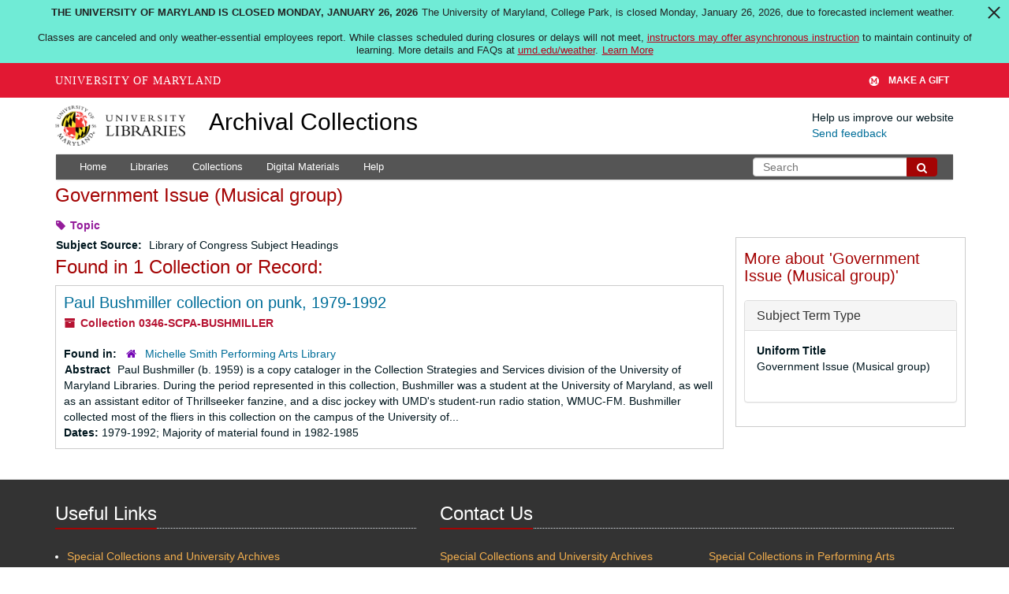

--- FILE ---
content_type: text/html; charset=UTF-8
request_url: https://archives.lib.umd.edu/subjects/1620
body_size: 2261
content:
<!DOCTYPE html>
<html lang="en">
<head>
    <meta charset="utf-8">
    <meta name="viewport" content="width=device-width, initial-scale=1">
    <title></title>
    <style>
        body {
            font-family: "Arial";
        }
    </style>
    <script type="text/javascript">
    window.awsWafCookieDomainList = [];
    window.gokuProps = {
"key":"AQIDAHjcYu/GjX+QlghicBgQ/7bFaQZ+m5FKCMDnO+vTbNg96AF9ZO7knldUHP8/4v89DrtSAAAAfjB8BgkqhkiG9w0BBwagbzBtAgEAMGgGCSqGSIb3DQEHATAeBglghkgBZQMEAS4wEQQMdMda3UYhahVsCXvUAgEQgDuVdMhHcUEmAgLaAz3dl+bxRFCsbgw6H8Od+h9kjx73yBqg0YpijoxCxbxmsKvqxC3U9oY9araV+F5RKA==",
          "iv":"D549bgE12wAABC2/",
          "context":"V/Ctf64aostRB7DIw3Y3VvktvBcVqbF8+ChhAv7GWynj6d/tsGijmXYp8QDxgZfoZe3TYpucXLzgfChTOcZ2T+RLPoJ+htZuoET1icKfjEs4mJF6Zn283B70ne47O7+Pm1u/mRVbM7LNJlS53gfaI26FK38pgr3A1J4pAcmBiRPikzsGaYwI67bcDMvG6njJkGj3IqVNKpxgWFNyichg2RCVrgpMjDGRkk/A1dF4cS7bL/AN37009MrNj/HsuvcCKehK5s7qbfXToq1rP0W/T3mntCYK3l7APEbksWoKEQMAwBBFWCw3C4p35+rn6dSjTAQ992FSqKn/hBYG2W/PLme5qacHwTl1GLUTHPDl2ai3WdwVtJoFZ72p9Y8VSY2VXx2dYFhaSYhlW6ZuRhRSduimsnKwlGMFyF9GcYe+hRV3GQoLKShssQjY/WcDdtJd+T8uUOfaKehQi3eDF41oNaUtFVBIqgEZ9CWz/HE6hEJcNIqV5DI8tp71jR5TQQHz0YiSvvSKfmD6EM2qc12E3t6doH31QA3xd5lg52zerkBZny1yMKN4+hyl0DjtTG0yPVqFz74e+TvzPeeeshBujUsA72Gu70NmnZqcZBODyN/pKgkWgxB8TtWWXFeEWoFothDUQq9vRctyc0BeJoscceeVaw/l0vbnF3Kj0ixIhg8FYYntftQLVvSL3Dr+4RM42BY3cZBoggk+CrwPHNW9Bg/K0JJ3Nu5FFq9m3+TpD9usi7cWrdCAx3X9uPFmtYk9axJNVztvwBduz6Y97gRB1G6H4Y+Sne9NnwXq"
};
    </script>
    <script src="https://242ca8fe7f10.63f99d93.us-east-2.token.awswaf.com/242ca8fe7f10/9e89e9a0218e/bf23a9a77b85/challenge.js"></script>
</head>
<body>
    <div id="challenge-container"></div>
    <script type="text/javascript">
        AwsWafIntegration.saveReferrer();
        AwsWafIntegration.checkForceRefresh().then((forceRefresh) => {
            if (forceRefresh) {
                AwsWafIntegration.forceRefreshToken().then(() => {
                    window.location.reload(true);
                });
            } else {
                AwsWafIntegration.getToken().then(() => {
                    window.location.reload(true);
                });
            }
        });
    </script>
    <noscript>
        <h1>JavaScript is disabled</h1>
        In order to continue, we need to verify that you're not a robot.
        This requires JavaScript. Enable JavaScript and then reload the page.
    </noscript>
</body>
</html>